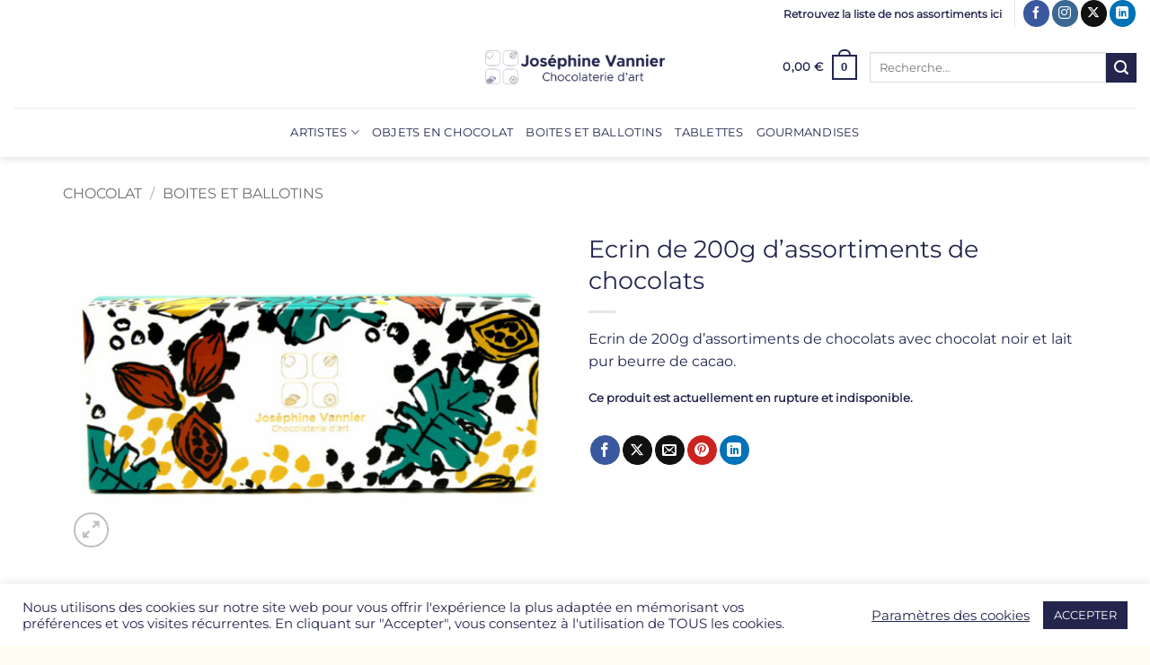

--- FILE ---
content_type: text/html; charset=utf-8
request_url: https://www.google.com/recaptcha/api2/anchor?ar=1&k=6LcDToAUAAAAAGSoLVFwIYp9bpgwALszeI_o0A1n&co=aHR0cHM6Ly93d3cuY2hvY29sYXRzLXZhbm5pZXIuY29tOjQ0Mw..&hl=en&v=PoyoqOPhxBO7pBk68S4YbpHZ&size=invisible&anchor-ms=120000&execute-ms=30000&cb=h5gi65e40v1f
body_size: 48660
content:
<!DOCTYPE HTML><html dir="ltr" lang="en"><head><meta http-equiv="Content-Type" content="text/html; charset=UTF-8">
<meta http-equiv="X-UA-Compatible" content="IE=edge">
<title>reCAPTCHA</title>
<style type="text/css">
/* cyrillic-ext */
@font-face {
  font-family: 'Roboto';
  font-style: normal;
  font-weight: 400;
  font-stretch: 100%;
  src: url(//fonts.gstatic.com/s/roboto/v48/KFO7CnqEu92Fr1ME7kSn66aGLdTylUAMa3GUBHMdazTgWw.woff2) format('woff2');
  unicode-range: U+0460-052F, U+1C80-1C8A, U+20B4, U+2DE0-2DFF, U+A640-A69F, U+FE2E-FE2F;
}
/* cyrillic */
@font-face {
  font-family: 'Roboto';
  font-style: normal;
  font-weight: 400;
  font-stretch: 100%;
  src: url(//fonts.gstatic.com/s/roboto/v48/KFO7CnqEu92Fr1ME7kSn66aGLdTylUAMa3iUBHMdazTgWw.woff2) format('woff2');
  unicode-range: U+0301, U+0400-045F, U+0490-0491, U+04B0-04B1, U+2116;
}
/* greek-ext */
@font-face {
  font-family: 'Roboto';
  font-style: normal;
  font-weight: 400;
  font-stretch: 100%;
  src: url(//fonts.gstatic.com/s/roboto/v48/KFO7CnqEu92Fr1ME7kSn66aGLdTylUAMa3CUBHMdazTgWw.woff2) format('woff2');
  unicode-range: U+1F00-1FFF;
}
/* greek */
@font-face {
  font-family: 'Roboto';
  font-style: normal;
  font-weight: 400;
  font-stretch: 100%;
  src: url(//fonts.gstatic.com/s/roboto/v48/KFO7CnqEu92Fr1ME7kSn66aGLdTylUAMa3-UBHMdazTgWw.woff2) format('woff2');
  unicode-range: U+0370-0377, U+037A-037F, U+0384-038A, U+038C, U+038E-03A1, U+03A3-03FF;
}
/* math */
@font-face {
  font-family: 'Roboto';
  font-style: normal;
  font-weight: 400;
  font-stretch: 100%;
  src: url(//fonts.gstatic.com/s/roboto/v48/KFO7CnqEu92Fr1ME7kSn66aGLdTylUAMawCUBHMdazTgWw.woff2) format('woff2');
  unicode-range: U+0302-0303, U+0305, U+0307-0308, U+0310, U+0312, U+0315, U+031A, U+0326-0327, U+032C, U+032F-0330, U+0332-0333, U+0338, U+033A, U+0346, U+034D, U+0391-03A1, U+03A3-03A9, U+03B1-03C9, U+03D1, U+03D5-03D6, U+03F0-03F1, U+03F4-03F5, U+2016-2017, U+2034-2038, U+203C, U+2040, U+2043, U+2047, U+2050, U+2057, U+205F, U+2070-2071, U+2074-208E, U+2090-209C, U+20D0-20DC, U+20E1, U+20E5-20EF, U+2100-2112, U+2114-2115, U+2117-2121, U+2123-214F, U+2190, U+2192, U+2194-21AE, U+21B0-21E5, U+21F1-21F2, U+21F4-2211, U+2213-2214, U+2216-22FF, U+2308-230B, U+2310, U+2319, U+231C-2321, U+2336-237A, U+237C, U+2395, U+239B-23B7, U+23D0, U+23DC-23E1, U+2474-2475, U+25AF, U+25B3, U+25B7, U+25BD, U+25C1, U+25CA, U+25CC, U+25FB, U+266D-266F, U+27C0-27FF, U+2900-2AFF, U+2B0E-2B11, U+2B30-2B4C, U+2BFE, U+3030, U+FF5B, U+FF5D, U+1D400-1D7FF, U+1EE00-1EEFF;
}
/* symbols */
@font-face {
  font-family: 'Roboto';
  font-style: normal;
  font-weight: 400;
  font-stretch: 100%;
  src: url(//fonts.gstatic.com/s/roboto/v48/KFO7CnqEu92Fr1ME7kSn66aGLdTylUAMaxKUBHMdazTgWw.woff2) format('woff2');
  unicode-range: U+0001-000C, U+000E-001F, U+007F-009F, U+20DD-20E0, U+20E2-20E4, U+2150-218F, U+2190, U+2192, U+2194-2199, U+21AF, U+21E6-21F0, U+21F3, U+2218-2219, U+2299, U+22C4-22C6, U+2300-243F, U+2440-244A, U+2460-24FF, U+25A0-27BF, U+2800-28FF, U+2921-2922, U+2981, U+29BF, U+29EB, U+2B00-2BFF, U+4DC0-4DFF, U+FFF9-FFFB, U+10140-1018E, U+10190-1019C, U+101A0, U+101D0-101FD, U+102E0-102FB, U+10E60-10E7E, U+1D2C0-1D2D3, U+1D2E0-1D37F, U+1F000-1F0FF, U+1F100-1F1AD, U+1F1E6-1F1FF, U+1F30D-1F30F, U+1F315, U+1F31C, U+1F31E, U+1F320-1F32C, U+1F336, U+1F378, U+1F37D, U+1F382, U+1F393-1F39F, U+1F3A7-1F3A8, U+1F3AC-1F3AF, U+1F3C2, U+1F3C4-1F3C6, U+1F3CA-1F3CE, U+1F3D4-1F3E0, U+1F3ED, U+1F3F1-1F3F3, U+1F3F5-1F3F7, U+1F408, U+1F415, U+1F41F, U+1F426, U+1F43F, U+1F441-1F442, U+1F444, U+1F446-1F449, U+1F44C-1F44E, U+1F453, U+1F46A, U+1F47D, U+1F4A3, U+1F4B0, U+1F4B3, U+1F4B9, U+1F4BB, U+1F4BF, U+1F4C8-1F4CB, U+1F4D6, U+1F4DA, U+1F4DF, U+1F4E3-1F4E6, U+1F4EA-1F4ED, U+1F4F7, U+1F4F9-1F4FB, U+1F4FD-1F4FE, U+1F503, U+1F507-1F50B, U+1F50D, U+1F512-1F513, U+1F53E-1F54A, U+1F54F-1F5FA, U+1F610, U+1F650-1F67F, U+1F687, U+1F68D, U+1F691, U+1F694, U+1F698, U+1F6AD, U+1F6B2, U+1F6B9-1F6BA, U+1F6BC, U+1F6C6-1F6CF, U+1F6D3-1F6D7, U+1F6E0-1F6EA, U+1F6F0-1F6F3, U+1F6F7-1F6FC, U+1F700-1F7FF, U+1F800-1F80B, U+1F810-1F847, U+1F850-1F859, U+1F860-1F887, U+1F890-1F8AD, U+1F8B0-1F8BB, U+1F8C0-1F8C1, U+1F900-1F90B, U+1F93B, U+1F946, U+1F984, U+1F996, U+1F9E9, U+1FA00-1FA6F, U+1FA70-1FA7C, U+1FA80-1FA89, U+1FA8F-1FAC6, U+1FACE-1FADC, U+1FADF-1FAE9, U+1FAF0-1FAF8, U+1FB00-1FBFF;
}
/* vietnamese */
@font-face {
  font-family: 'Roboto';
  font-style: normal;
  font-weight: 400;
  font-stretch: 100%;
  src: url(//fonts.gstatic.com/s/roboto/v48/KFO7CnqEu92Fr1ME7kSn66aGLdTylUAMa3OUBHMdazTgWw.woff2) format('woff2');
  unicode-range: U+0102-0103, U+0110-0111, U+0128-0129, U+0168-0169, U+01A0-01A1, U+01AF-01B0, U+0300-0301, U+0303-0304, U+0308-0309, U+0323, U+0329, U+1EA0-1EF9, U+20AB;
}
/* latin-ext */
@font-face {
  font-family: 'Roboto';
  font-style: normal;
  font-weight: 400;
  font-stretch: 100%;
  src: url(//fonts.gstatic.com/s/roboto/v48/KFO7CnqEu92Fr1ME7kSn66aGLdTylUAMa3KUBHMdazTgWw.woff2) format('woff2');
  unicode-range: U+0100-02BA, U+02BD-02C5, U+02C7-02CC, U+02CE-02D7, U+02DD-02FF, U+0304, U+0308, U+0329, U+1D00-1DBF, U+1E00-1E9F, U+1EF2-1EFF, U+2020, U+20A0-20AB, U+20AD-20C0, U+2113, U+2C60-2C7F, U+A720-A7FF;
}
/* latin */
@font-face {
  font-family: 'Roboto';
  font-style: normal;
  font-weight: 400;
  font-stretch: 100%;
  src: url(//fonts.gstatic.com/s/roboto/v48/KFO7CnqEu92Fr1ME7kSn66aGLdTylUAMa3yUBHMdazQ.woff2) format('woff2');
  unicode-range: U+0000-00FF, U+0131, U+0152-0153, U+02BB-02BC, U+02C6, U+02DA, U+02DC, U+0304, U+0308, U+0329, U+2000-206F, U+20AC, U+2122, U+2191, U+2193, U+2212, U+2215, U+FEFF, U+FFFD;
}
/* cyrillic-ext */
@font-face {
  font-family: 'Roboto';
  font-style: normal;
  font-weight: 500;
  font-stretch: 100%;
  src: url(//fonts.gstatic.com/s/roboto/v48/KFO7CnqEu92Fr1ME7kSn66aGLdTylUAMa3GUBHMdazTgWw.woff2) format('woff2');
  unicode-range: U+0460-052F, U+1C80-1C8A, U+20B4, U+2DE0-2DFF, U+A640-A69F, U+FE2E-FE2F;
}
/* cyrillic */
@font-face {
  font-family: 'Roboto';
  font-style: normal;
  font-weight: 500;
  font-stretch: 100%;
  src: url(//fonts.gstatic.com/s/roboto/v48/KFO7CnqEu92Fr1ME7kSn66aGLdTylUAMa3iUBHMdazTgWw.woff2) format('woff2');
  unicode-range: U+0301, U+0400-045F, U+0490-0491, U+04B0-04B1, U+2116;
}
/* greek-ext */
@font-face {
  font-family: 'Roboto';
  font-style: normal;
  font-weight: 500;
  font-stretch: 100%;
  src: url(//fonts.gstatic.com/s/roboto/v48/KFO7CnqEu92Fr1ME7kSn66aGLdTylUAMa3CUBHMdazTgWw.woff2) format('woff2');
  unicode-range: U+1F00-1FFF;
}
/* greek */
@font-face {
  font-family: 'Roboto';
  font-style: normal;
  font-weight: 500;
  font-stretch: 100%;
  src: url(//fonts.gstatic.com/s/roboto/v48/KFO7CnqEu92Fr1ME7kSn66aGLdTylUAMa3-UBHMdazTgWw.woff2) format('woff2');
  unicode-range: U+0370-0377, U+037A-037F, U+0384-038A, U+038C, U+038E-03A1, U+03A3-03FF;
}
/* math */
@font-face {
  font-family: 'Roboto';
  font-style: normal;
  font-weight: 500;
  font-stretch: 100%;
  src: url(//fonts.gstatic.com/s/roboto/v48/KFO7CnqEu92Fr1ME7kSn66aGLdTylUAMawCUBHMdazTgWw.woff2) format('woff2');
  unicode-range: U+0302-0303, U+0305, U+0307-0308, U+0310, U+0312, U+0315, U+031A, U+0326-0327, U+032C, U+032F-0330, U+0332-0333, U+0338, U+033A, U+0346, U+034D, U+0391-03A1, U+03A3-03A9, U+03B1-03C9, U+03D1, U+03D5-03D6, U+03F0-03F1, U+03F4-03F5, U+2016-2017, U+2034-2038, U+203C, U+2040, U+2043, U+2047, U+2050, U+2057, U+205F, U+2070-2071, U+2074-208E, U+2090-209C, U+20D0-20DC, U+20E1, U+20E5-20EF, U+2100-2112, U+2114-2115, U+2117-2121, U+2123-214F, U+2190, U+2192, U+2194-21AE, U+21B0-21E5, U+21F1-21F2, U+21F4-2211, U+2213-2214, U+2216-22FF, U+2308-230B, U+2310, U+2319, U+231C-2321, U+2336-237A, U+237C, U+2395, U+239B-23B7, U+23D0, U+23DC-23E1, U+2474-2475, U+25AF, U+25B3, U+25B7, U+25BD, U+25C1, U+25CA, U+25CC, U+25FB, U+266D-266F, U+27C0-27FF, U+2900-2AFF, U+2B0E-2B11, U+2B30-2B4C, U+2BFE, U+3030, U+FF5B, U+FF5D, U+1D400-1D7FF, U+1EE00-1EEFF;
}
/* symbols */
@font-face {
  font-family: 'Roboto';
  font-style: normal;
  font-weight: 500;
  font-stretch: 100%;
  src: url(//fonts.gstatic.com/s/roboto/v48/KFO7CnqEu92Fr1ME7kSn66aGLdTylUAMaxKUBHMdazTgWw.woff2) format('woff2');
  unicode-range: U+0001-000C, U+000E-001F, U+007F-009F, U+20DD-20E0, U+20E2-20E4, U+2150-218F, U+2190, U+2192, U+2194-2199, U+21AF, U+21E6-21F0, U+21F3, U+2218-2219, U+2299, U+22C4-22C6, U+2300-243F, U+2440-244A, U+2460-24FF, U+25A0-27BF, U+2800-28FF, U+2921-2922, U+2981, U+29BF, U+29EB, U+2B00-2BFF, U+4DC0-4DFF, U+FFF9-FFFB, U+10140-1018E, U+10190-1019C, U+101A0, U+101D0-101FD, U+102E0-102FB, U+10E60-10E7E, U+1D2C0-1D2D3, U+1D2E0-1D37F, U+1F000-1F0FF, U+1F100-1F1AD, U+1F1E6-1F1FF, U+1F30D-1F30F, U+1F315, U+1F31C, U+1F31E, U+1F320-1F32C, U+1F336, U+1F378, U+1F37D, U+1F382, U+1F393-1F39F, U+1F3A7-1F3A8, U+1F3AC-1F3AF, U+1F3C2, U+1F3C4-1F3C6, U+1F3CA-1F3CE, U+1F3D4-1F3E0, U+1F3ED, U+1F3F1-1F3F3, U+1F3F5-1F3F7, U+1F408, U+1F415, U+1F41F, U+1F426, U+1F43F, U+1F441-1F442, U+1F444, U+1F446-1F449, U+1F44C-1F44E, U+1F453, U+1F46A, U+1F47D, U+1F4A3, U+1F4B0, U+1F4B3, U+1F4B9, U+1F4BB, U+1F4BF, U+1F4C8-1F4CB, U+1F4D6, U+1F4DA, U+1F4DF, U+1F4E3-1F4E6, U+1F4EA-1F4ED, U+1F4F7, U+1F4F9-1F4FB, U+1F4FD-1F4FE, U+1F503, U+1F507-1F50B, U+1F50D, U+1F512-1F513, U+1F53E-1F54A, U+1F54F-1F5FA, U+1F610, U+1F650-1F67F, U+1F687, U+1F68D, U+1F691, U+1F694, U+1F698, U+1F6AD, U+1F6B2, U+1F6B9-1F6BA, U+1F6BC, U+1F6C6-1F6CF, U+1F6D3-1F6D7, U+1F6E0-1F6EA, U+1F6F0-1F6F3, U+1F6F7-1F6FC, U+1F700-1F7FF, U+1F800-1F80B, U+1F810-1F847, U+1F850-1F859, U+1F860-1F887, U+1F890-1F8AD, U+1F8B0-1F8BB, U+1F8C0-1F8C1, U+1F900-1F90B, U+1F93B, U+1F946, U+1F984, U+1F996, U+1F9E9, U+1FA00-1FA6F, U+1FA70-1FA7C, U+1FA80-1FA89, U+1FA8F-1FAC6, U+1FACE-1FADC, U+1FADF-1FAE9, U+1FAF0-1FAF8, U+1FB00-1FBFF;
}
/* vietnamese */
@font-face {
  font-family: 'Roboto';
  font-style: normal;
  font-weight: 500;
  font-stretch: 100%;
  src: url(//fonts.gstatic.com/s/roboto/v48/KFO7CnqEu92Fr1ME7kSn66aGLdTylUAMa3OUBHMdazTgWw.woff2) format('woff2');
  unicode-range: U+0102-0103, U+0110-0111, U+0128-0129, U+0168-0169, U+01A0-01A1, U+01AF-01B0, U+0300-0301, U+0303-0304, U+0308-0309, U+0323, U+0329, U+1EA0-1EF9, U+20AB;
}
/* latin-ext */
@font-face {
  font-family: 'Roboto';
  font-style: normal;
  font-weight: 500;
  font-stretch: 100%;
  src: url(//fonts.gstatic.com/s/roboto/v48/KFO7CnqEu92Fr1ME7kSn66aGLdTylUAMa3KUBHMdazTgWw.woff2) format('woff2');
  unicode-range: U+0100-02BA, U+02BD-02C5, U+02C7-02CC, U+02CE-02D7, U+02DD-02FF, U+0304, U+0308, U+0329, U+1D00-1DBF, U+1E00-1E9F, U+1EF2-1EFF, U+2020, U+20A0-20AB, U+20AD-20C0, U+2113, U+2C60-2C7F, U+A720-A7FF;
}
/* latin */
@font-face {
  font-family: 'Roboto';
  font-style: normal;
  font-weight: 500;
  font-stretch: 100%;
  src: url(//fonts.gstatic.com/s/roboto/v48/KFO7CnqEu92Fr1ME7kSn66aGLdTylUAMa3yUBHMdazQ.woff2) format('woff2');
  unicode-range: U+0000-00FF, U+0131, U+0152-0153, U+02BB-02BC, U+02C6, U+02DA, U+02DC, U+0304, U+0308, U+0329, U+2000-206F, U+20AC, U+2122, U+2191, U+2193, U+2212, U+2215, U+FEFF, U+FFFD;
}
/* cyrillic-ext */
@font-face {
  font-family: 'Roboto';
  font-style: normal;
  font-weight: 900;
  font-stretch: 100%;
  src: url(//fonts.gstatic.com/s/roboto/v48/KFO7CnqEu92Fr1ME7kSn66aGLdTylUAMa3GUBHMdazTgWw.woff2) format('woff2');
  unicode-range: U+0460-052F, U+1C80-1C8A, U+20B4, U+2DE0-2DFF, U+A640-A69F, U+FE2E-FE2F;
}
/* cyrillic */
@font-face {
  font-family: 'Roboto';
  font-style: normal;
  font-weight: 900;
  font-stretch: 100%;
  src: url(//fonts.gstatic.com/s/roboto/v48/KFO7CnqEu92Fr1ME7kSn66aGLdTylUAMa3iUBHMdazTgWw.woff2) format('woff2');
  unicode-range: U+0301, U+0400-045F, U+0490-0491, U+04B0-04B1, U+2116;
}
/* greek-ext */
@font-face {
  font-family: 'Roboto';
  font-style: normal;
  font-weight: 900;
  font-stretch: 100%;
  src: url(//fonts.gstatic.com/s/roboto/v48/KFO7CnqEu92Fr1ME7kSn66aGLdTylUAMa3CUBHMdazTgWw.woff2) format('woff2');
  unicode-range: U+1F00-1FFF;
}
/* greek */
@font-face {
  font-family: 'Roboto';
  font-style: normal;
  font-weight: 900;
  font-stretch: 100%;
  src: url(//fonts.gstatic.com/s/roboto/v48/KFO7CnqEu92Fr1ME7kSn66aGLdTylUAMa3-UBHMdazTgWw.woff2) format('woff2');
  unicode-range: U+0370-0377, U+037A-037F, U+0384-038A, U+038C, U+038E-03A1, U+03A3-03FF;
}
/* math */
@font-face {
  font-family: 'Roboto';
  font-style: normal;
  font-weight: 900;
  font-stretch: 100%;
  src: url(//fonts.gstatic.com/s/roboto/v48/KFO7CnqEu92Fr1ME7kSn66aGLdTylUAMawCUBHMdazTgWw.woff2) format('woff2');
  unicode-range: U+0302-0303, U+0305, U+0307-0308, U+0310, U+0312, U+0315, U+031A, U+0326-0327, U+032C, U+032F-0330, U+0332-0333, U+0338, U+033A, U+0346, U+034D, U+0391-03A1, U+03A3-03A9, U+03B1-03C9, U+03D1, U+03D5-03D6, U+03F0-03F1, U+03F4-03F5, U+2016-2017, U+2034-2038, U+203C, U+2040, U+2043, U+2047, U+2050, U+2057, U+205F, U+2070-2071, U+2074-208E, U+2090-209C, U+20D0-20DC, U+20E1, U+20E5-20EF, U+2100-2112, U+2114-2115, U+2117-2121, U+2123-214F, U+2190, U+2192, U+2194-21AE, U+21B0-21E5, U+21F1-21F2, U+21F4-2211, U+2213-2214, U+2216-22FF, U+2308-230B, U+2310, U+2319, U+231C-2321, U+2336-237A, U+237C, U+2395, U+239B-23B7, U+23D0, U+23DC-23E1, U+2474-2475, U+25AF, U+25B3, U+25B7, U+25BD, U+25C1, U+25CA, U+25CC, U+25FB, U+266D-266F, U+27C0-27FF, U+2900-2AFF, U+2B0E-2B11, U+2B30-2B4C, U+2BFE, U+3030, U+FF5B, U+FF5D, U+1D400-1D7FF, U+1EE00-1EEFF;
}
/* symbols */
@font-face {
  font-family: 'Roboto';
  font-style: normal;
  font-weight: 900;
  font-stretch: 100%;
  src: url(//fonts.gstatic.com/s/roboto/v48/KFO7CnqEu92Fr1ME7kSn66aGLdTylUAMaxKUBHMdazTgWw.woff2) format('woff2');
  unicode-range: U+0001-000C, U+000E-001F, U+007F-009F, U+20DD-20E0, U+20E2-20E4, U+2150-218F, U+2190, U+2192, U+2194-2199, U+21AF, U+21E6-21F0, U+21F3, U+2218-2219, U+2299, U+22C4-22C6, U+2300-243F, U+2440-244A, U+2460-24FF, U+25A0-27BF, U+2800-28FF, U+2921-2922, U+2981, U+29BF, U+29EB, U+2B00-2BFF, U+4DC0-4DFF, U+FFF9-FFFB, U+10140-1018E, U+10190-1019C, U+101A0, U+101D0-101FD, U+102E0-102FB, U+10E60-10E7E, U+1D2C0-1D2D3, U+1D2E0-1D37F, U+1F000-1F0FF, U+1F100-1F1AD, U+1F1E6-1F1FF, U+1F30D-1F30F, U+1F315, U+1F31C, U+1F31E, U+1F320-1F32C, U+1F336, U+1F378, U+1F37D, U+1F382, U+1F393-1F39F, U+1F3A7-1F3A8, U+1F3AC-1F3AF, U+1F3C2, U+1F3C4-1F3C6, U+1F3CA-1F3CE, U+1F3D4-1F3E0, U+1F3ED, U+1F3F1-1F3F3, U+1F3F5-1F3F7, U+1F408, U+1F415, U+1F41F, U+1F426, U+1F43F, U+1F441-1F442, U+1F444, U+1F446-1F449, U+1F44C-1F44E, U+1F453, U+1F46A, U+1F47D, U+1F4A3, U+1F4B0, U+1F4B3, U+1F4B9, U+1F4BB, U+1F4BF, U+1F4C8-1F4CB, U+1F4D6, U+1F4DA, U+1F4DF, U+1F4E3-1F4E6, U+1F4EA-1F4ED, U+1F4F7, U+1F4F9-1F4FB, U+1F4FD-1F4FE, U+1F503, U+1F507-1F50B, U+1F50D, U+1F512-1F513, U+1F53E-1F54A, U+1F54F-1F5FA, U+1F610, U+1F650-1F67F, U+1F687, U+1F68D, U+1F691, U+1F694, U+1F698, U+1F6AD, U+1F6B2, U+1F6B9-1F6BA, U+1F6BC, U+1F6C6-1F6CF, U+1F6D3-1F6D7, U+1F6E0-1F6EA, U+1F6F0-1F6F3, U+1F6F7-1F6FC, U+1F700-1F7FF, U+1F800-1F80B, U+1F810-1F847, U+1F850-1F859, U+1F860-1F887, U+1F890-1F8AD, U+1F8B0-1F8BB, U+1F8C0-1F8C1, U+1F900-1F90B, U+1F93B, U+1F946, U+1F984, U+1F996, U+1F9E9, U+1FA00-1FA6F, U+1FA70-1FA7C, U+1FA80-1FA89, U+1FA8F-1FAC6, U+1FACE-1FADC, U+1FADF-1FAE9, U+1FAF0-1FAF8, U+1FB00-1FBFF;
}
/* vietnamese */
@font-face {
  font-family: 'Roboto';
  font-style: normal;
  font-weight: 900;
  font-stretch: 100%;
  src: url(//fonts.gstatic.com/s/roboto/v48/KFO7CnqEu92Fr1ME7kSn66aGLdTylUAMa3OUBHMdazTgWw.woff2) format('woff2');
  unicode-range: U+0102-0103, U+0110-0111, U+0128-0129, U+0168-0169, U+01A0-01A1, U+01AF-01B0, U+0300-0301, U+0303-0304, U+0308-0309, U+0323, U+0329, U+1EA0-1EF9, U+20AB;
}
/* latin-ext */
@font-face {
  font-family: 'Roboto';
  font-style: normal;
  font-weight: 900;
  font-stretch: 100%;
  src: url(//fonts.gstatic.com/s/roboto/v48/KFO7CnqEu92Fr1ME7kSn66aGLdTylUAMa3KUBHMdazTgWw.woff2) format('woff2');
  unicode-range: U+0100-02BA, U+02BD-02C5, U+02C7-02CC, U+02CE-02D7, U+02DD-02FF, U+0304, U+0308, U+0329, U+1D00-1DBF, U+1E00-1E9F, U+1EF2-1EFF, U+2020, U+20A0-20AB, U+20AD-20C0, U+2113, U+2C60-2C7F, U+A720-A7FF;
}
/* latin */
@font-face {
  font-family: 'Roboto';
  font-style: normal;
  font-weight: 900;
  font-stretch: 100%;
  src: url(//fonts.gstatic.com/s/roboto/v48/KFO7CnqEu92Fr1ME7kSn66aGLdTylUAMa3yUBHMdazQ.woff2) format('woff2');
  unicode-range: U+0000-00FF, U+0131, U+0152-0153, U+02BB-02BC, U+02C6, U+02DA, U+02DC, U+0304, U+0308, U+0329, U+2000-206F, U+20AC, U+2122, U+2191, U+2193, U+2212, U+2215, U+FEFF, U+FFFD;
}

</style>
<link rel="stylesheet" type="text/css" href="https://www.gstatic.com/recaptcha/releases/PoyoqOPhxBO7pBk68S4YbpHZ/styles__ltr.css">
<script nonce="N9UM4_AYrBn2AhYUXhcS8Q" type="text/javascript">window['__recaptcha_api'] = 'https://www.google.com/recaptcha/api2/';</script>
<script type="text/javascript" src="https://www.gstatic.com/recaptcha/releases/PoyoqOPhxBO7pBk68S4YbpHZ/recaptcha__en.js" nonce="N9UM4_AYrBn2AhYUXhcS8Q">
      
    </script></head>
<body><div id="rc-anchor-alert" class="rc-anchor-alert"></div>
<input type="hidden" id="recaptcha-token" value="[base64]">
<script type="text/javascript" nonce="N9UM4_AYrBn2AhYUXhcS8Q">
      recaptcha.anchor.Main.init("[\x22ainput\x22,[\x22bgdata\x22,\x22\x22,\[base64]/[base64]/MjU1Ong/[base64]/[base64]/[base64]/[base64]/[base64]/[base64]/[base64]/[base64]/[base64]/[base64]/[base64]/[base64]/[base64]/[base64]/[base64]\\u003d\x22,\[base64]\\u003d\x22,\x22wrB8fsOVU8K0YAzDrjQpw7Zbw57DnMK1AsO6SRcvw7fCsGlew7/DuMO0wrHCmnklXA3CkMKgw7BKEHh1P8KRGgpXw5h/wr0NQ13DnMOHHcO3wp5zw7VUwogrw4lEwrE5w7fCs13CgnsuJsOeGxcUXcOSJcOGNRHCgQ0lMGNRERo7OMKawo1kw6gUwoHDksOaC8K7KMO6w4TCmcOJQUrDkMKPw53DsB4qwrpow7/Cu8K1IsKwAMO6CxZqwpJ+S8OpHGEHwrzDjRzDqlZowrR+PDXDvsKHNU5bHBPDkMOIwocrPMKIw4/CiMOww6jDkxMJcn3CnMKGwpbDgVAbwqfDvsOnwrgTwrvDvMKEwpLCs8K8cTAuwrLCv1/Dpl4Fwo/[base64]/D8KHHnXDosOUQsOjTMK2cXHDojXCrcOHeVsnYMOOY8Kgwp3Dr2/DtVEDwrrDu8OjY8Oxw6vCgUfDmcO+w5/DsMKQLMOgwrXDsThLw7RiHcKXw5fDiUpGfX3Doj9Tw7/CucKcYsOlw5rDp8KOGMK2w7pvXMOUbsKkMcKIFHIwwrFNwq9uwqpCwofDlk5MwqhBQ1rCmlwOwoDDhMOEMBIBb0NnRzLDqcO+wq3DshZmw7cwGz5tEnR8wq0tbVw2MXwbFF/[base64]/Dt8KNd05IwoURwq82F8OJw4YJOMKxw6FBdMKBwrFtecOGwqIfG8KiOcOjGsKpMMOTacOiMwXCpMK8w5FbwqHDtBjCmn3ClsKYwp8JdWs/M1fCksOgwp7DmAnCssKnbMKtDzUMT8KEwoNQPMODwo0Ie8OfwoVPX8O1KsO6w6shPcKZOsO6wqPCiXpiw4gIb2fDp0PCscKDwq/DglEAWx3Dl8Obwq0cw6PClcORw5zDi1HCgj4bIW15KcORwqJYSMOiw4PCpMKuXsKvK8K2wqIbwonDpUnCq8KoJyoOPj7DrcKbP8OwwpzCrMKnQjTCmyPDpEp2w6TCo8OJw59Nwq7Ci1bDqFTDpiN/VHRBBcK7a8OfdcO3w6AEwoEvECbDinYOw695IUrDo8O+wql+QMKCwqU6W2JmwpJPw6g0asO0fkvDiVkERMO/Mjg/[base64]/CiAZVwoAqQsOowop4w6htw4fDrcOZPlfCkl7CowwLwoMZLsOcwqbCvMKHZ8O5w7HCocKDw7xtCDLDgsKawrTCuMO1Q0bDpVFdwqzDuGkMwo/[base64]/DcO4wpzDlMOWwrnDrcKGw51kw5DDtsOSw7VHwo1ywrbDkQA0X8KJc29BwoLDmMOkwpt1w65Zw7LDiy4uaMKHLsOwGG4EC0haKlc/[base64]/DqGJpwovDt8KzH8KMwo/[base64]/CpMOnWsOmw4Y0PsOawoddwoN0woBgf8KHwobClMOuwrQvH8KXRMOQbg3Dj8KFwrTDksKWwp3CqHd7KsKWwpDClUsXw6LDr8KSDcONw4DCsMOOVSFFworCn2NVwqfClsK4IH0TecORYxLDmsOmwrPDvAJcMsKyKV7DgsK6VSknR8OkRVNKw4rCjVMUw5RPdG/[base64]/wqQdwpw3wqMYw4R9NcOgw5fCl2Y/EcO1JXnDssKJdVDDtkBWYk/[base64]/DnsKVwq7Cpz/CiMOtwps2w5bDhQPCg1xWM0sjHzLCvsKCwpoiXcO+wp1nwqkJwoxYK8K4w7fClMOUbjUrAsO2wpNfwojCjSRaN8OqRkHCnMOVMcKgVcKHw5JDw6wcUsOXG8KaFsOXw6fDrsKww4XCosObKRHCrsKzwpwYw6jDpHt/wptewpvDogUAwr3Cq05qwofDr8KxLA1gOsKCw7RIF1jDslvDusKqwrlmwpjCuV/[base64]/DjCHCgsKRUsOVwpoLGn3Dn1jCk8Ogw4DCp8KFw5DCpWzCmcOWwoMrU8KxQ8KfVnQ3w59Ewp45QmF3JsKKQCXDm2/[base64]/DtcKUw6bCmcKnSW9mOMO4YcO5wqQKwrchBW8RJhhwwrrCqm/Cm8KkIj/[base64]/CqcKSH8KIw7ZJMA1Ewp1Pw7lJAigjw5EOJsOQwqNIKkDDrl5gFkvChcKlw5vDmcO/w4xZEnjCvQjCkzbDlMOHNxnCkBjCosKFw5RBw7fDt8KLXMKSwoY/G1ZxwonDiMKcTBZ+AsORf8OqB33CmcOCwoc6EcO8KzsPw7TCuMO/dsKAw6/Cv1nDvGcgSnMjOnDCicKJwrPCnBwuasOdQsOJw4TCqMKMNsOYw6p6AsOMwrQ1wqNEwrTCosKUAcKxwo/DosKICMOfwozDosO2w5rDvEbDli8gw5FoLcOFwrXDg8KBfsKcw6PDusOwCRk/w4fDkMKMEMKRYcKKwrMuTsOnGMKjwol5csOccG9Fwr7CoMOcCi1cHsKrwofDhBBDCGzChcOWKcO1QXI/ZmnDlsKaCDNcRUgyC8KeZ1zDhMO6UMK6LMOFwpvCiMOcbGbCiFdKw5/[base64]/DqyvDjcKeRsKxwobCuko2wph6OsOXwpZvIWbDuk1lbMKVwp7DusKLwo/CigpTw7s7C3XCui3CrFXChcKQQD1uw5vDmsObwrzCu8K5wrLDksOYAUrDv8Kvw5fDjyUNwp3CsSLDiMOwQMOEwp7CkMKCJALDi3DDusK3VcOrw7/Crk5+wqHCtsOww4AoCcKZThzCvMKQfgB9w4jDjkUbGMOPw4YGX8KJwqVmwpdGwpUHwqglZMKDw5TCgcKRwr/[base64]/[base64]/[base64]/MEfCvApuc1vCnHnCvUIuwppuw4zDqcKPw4DDv33DnMKAw5rCmMObw7VqLcOcLcO2ST1aclZcWMK3w6VfwoFxwqpRwr8Uw6dMw5oTw5/DqMOWKilDwr9tZAjDpcKCCsKMw7DDr8KdP8OgSX3Dgj3DksKbRgXCh8K5wrfCqMKxUMOSbMO7EsOBVEvDl8KvYikZwpVUMsOMwrQiwofDtsKFLB5qwqwkW8KuZMKmIWLDjnbDqsO1K8OHWMOuVcKCV1JMw68KwpYhw717JsOOw6jCsWLDksOOw5HCv8K/w6jCs8Kgw4HCqsOyw5PDgBUrdlNVVMKKwotPVk/CgjvDphHCnMKdMsKHw60+ZcKOAsKaY8KSRU9TAMKKIlJaMT/DnwPDkiZhPcOSw7vCq8O3w6keCUvDsl82woDDoxDDnXxrwqLDvMObGGDDs07CrsO6CFvDnWrDt8OBMcOUY8KaworDocKSwrsmw6vCtcO9UCbCqxDCpH/Cn2N+w5vCilY6ZkolP8KLX8KPw5PDmsKuPMKbwoBGMcO1wqPDhsK5w4nDksK4wqjCrjnCojnCtkpnE1LDni3Cqw/[base64]/woPDoHvCs8Kfwr/DrDsxwpUDwqvCnsK6wq3Cj0nDm0YVwpDCo8Kaw4QdwprDsCgXwr/CklJEOMO3AcKzw4d2wqsyw5HCtcO3PwZfwq4Lw5TCuUfDhlDCtnzCgl9zw7dgVMOBR33DgAk5WnwNGsKrwp3CnDVww4/DuMOtw7/DqVVVHXgywrPDkn3Cgnk5FFlHTMKJw5sCcMK2wrnDqhksa8Osw67CiMKKVcO9P8OHwr5oYcOBKTYWEcKyw43ChsKJwoxEw5oLcXPCmyPDv8Kiw4PDgcOfDTRVf1wBM1fDrUPCjyvDghsHwq/CgEPDpSPClsK7woAvwpgNbENLBMKNw7vDqzUfwq/CgyBGwr/[base64]/Cu8O+cQrChGw6H8O4T8OKwpFZw73CncOAb8KLw6vCiB3CkQDCkTEuUMKldSYrw5fCqB1JVsOawqvCinnCrS0TwrRHwoIzEHzDtk7DpRHDgQnDilrDvj7CssOAwp8dw7BHw6nCjGJdwrBXwqHDq0LCq8KBwo3CgsOvYcKtw71SFTlSw6TCjsO/w7Euwo/Cq8KdH3fCvVHCtBXCn8O3ZMKew4M0w5wHwrh/wpJYw6c7w6nCpMKkKMOSw47Cn8KEQsOpUsKLDsOFOMO5wpLDlFBLw6Ftwrh/wrrCkWPDsWfDhhLDjjLChQvCnDFbdl4NwoTCuyDDnsK0LzMdNQjDk8KNahjDgQjDsivCvcK1w6rDusKaLmvCljQkwrI6w7pkwoRbwohBaMK0ClpWAE3CpcKjw7Ajw6c3FcOrwptfwrzDgirChsKxVcKHw73Ck8KWQ8K7wrLCnsOCRsKSRsKRw4/[base64]/wo/Cm8OPMcKDcMOuwoMqwpLDv2DCkcKrDBTDkTrChsOGw6NHZDLDjlNiwqQcw4MUNUPCs8ONw7NicCzCkMK+Ei/DvUQawpTCjiXCpWzDmQoowoHDuQjDgjpzEX5bw53ClALCqcKQdBVZacOWCwLCpsOkw7DDmTfCmMKxeGlMw4xpwpdPSy/CpDbDiMOmw6A8w67CtxLDnA5+wpDDhRttJWd6wqoswozDiMOJw6sww5VgcsOIMFE+P0h8ZnDCucKBw4MNwoE7w4fChcOZGMKMLMKLPmTDuGfCs8OcPBgVInNzw4duHCTDtsK6QcKtwo/DqVXCj8KnwpbDiMOJwrjDpiXCm8KIaFzDm8KlwofDrcKYw5bCv8O1NCfCsXLDrMOow67Cl8ObY8KOw4bDqWZIJlkyAsOpfW9mEsO6O8OKEElTwr/CtcOaTsK1QHobwp3DhEUJwoASDMKTwoXCo0Mow6AkCMKKw7vCocOiw6TCjcKVKcK3Uht5EBbDvcO5w4o+wolLbFIjw6jDhFHDksKsw7/Cq8OswoHCocKQwodRXsKAWRrCsErDlMOCwqtbA8KtAWzCs23DpsOsw5zDmMKhBzzDmcKHKX7DvV4wB8OFwrXDusOSw6ckGRRNUHbDtcKJw7ogAcKgQg/CtcK+UEPDssOxw5VcWMOZR8KiYcKGFsKRwrNJwo3CtBkDw79mw7TDhSxYw7/Cq2wnw7nDiXERVcOawrplwqLDm07CmRwIwpDDlMK8w7vCocOSw6l/[base64]/[base64]/CksKQTMK9wqdgO8OuC8KwQgRrw5HCuSXDjMKNwqDCmHnDnFnDhho1QGI1YRBvdcKswqN7wrJfLDs/wqDCozEfw73CrEpSwqRZCnPCjW8rw4nClsKEw6hOM3LCi2nDj8KJEcKlwoDDhH0XEsKTwpHDicKhCkQkwpnCrsO/QcOlwpDDkijDoEojcMKMwrrDlMKrUMKcwpFZw7U8FHnCgsK7J1hMeQXCtXbDu8Klw7HCicOMw4rCs8OeasK4wo3DljTDgErDqzAbwqbDhcKnQcK3JcOPHgchwrAywowKWCPDnjUyw4HClgvCtk5QwrbDux7Dq35/w7jDrlkIw68dw5LDmA/CihYaw7bCvWZCPnFff3HCmD8qScOifErDusOQTcKOwo0gGMKzwoTClcOZw4XClAvCrF0IGWUzBXZ8w6bDgB1jbAjCti0ew7PCisOSwrh7MMOcwpTDtl80AcKtFgXCkXvCqHEywoXCgcO+Mg5Pw4DDiDTCncO/FsK5w6E9wo01w60FdsOfE8K9w57DvMK0Pj9vwpLDpMKyw6AeW8Oew7/CuS/CrcO0w4A6w6/DiMKRwqfCu8KNw7DDv8K7w5ZRw6/DscO4TGE8U8KLwqbDhMOwwogQOD1uwqJSXmXCnSTDocOuw7rChsKBccKBZyPDm1UtwrgCw4Raw5jCvj7DscKiahrCux/Du8KAwoHDtEXDtUTCrMOTwp1vHjXCmU4awo1Cw5Vaw5VZK8OWUSJXw7/Cp8KNw4/CtCjCgFrCll/Cp1jCqwRTUcOzE3pjesKEw7/Cl3Bmw6HCqVXDs8OSD8OmH1fCh8Orw4fCoRnClD0Ow7rDiDMLfRR+wq0HT8KuNsK4wrXCuWjCqDfCrsKTfsOhJi5rFxQDw6zDpcK9w4bCokUEayvDm1wAL8OCeDUucRXDq1/DiiwuwpQkwqwNIsKzwqRJw4QYwr9CbcOAAlU+MDfCk2rCvzsfUQ8DfSHCuMK/[base64]/eBXDoGwew60Sch8PwpItw77CtsK9wrvDgcK7w4MJwpwDM1/DpsKHworDt2fCnMOAYsKKw4DCosKoTsKMHsOBehHDksK5Y0/[base64]/LBkGwqLCgsOfMiPCrmnDmsKrYQQdWjw2OSHCu8KgZcOvw58JC8Omw68bPF7CpX7CtlrCmSPCqMOWYT/DhMOoJ8Ocw68YTcKBIDPCisOXMBtnB8KqIzQzw4xGWsODZi/[base64]/ZxFNTcOaEDLDjQ0pKcKkw7XCm8KeLn7Dhk7DksOgwqjCqMKHfsKmw4jCiwzCuMK/[base64]/DoQoLSsK0woEvDjHCusO7wp3CrwTCvMO8w7DDjWBdAQ7DmDHDgMKPwp90w5PCgXNtw6PDqBR6w6TDjW1tA8OFTcKNGMK0wqpjw5/[base64]/BMKJWMKMNWfDjcKUMzV/w64jw7fCo8KIfg7CqcOLT8OJaMKkJ8OdWsKmOsOnwr3Ckwd7wp94QcOaHcKTw5gCw7R8fcOZRMKMd8OfDsKbw70JG3PCqnXCq8O4w6PDiMOkbcKqwqDDssOQw7Z5CcKTFMONw5UWwqRdw4R4wrhewozCscOVw5vDohh0X8KweMKRw6Vuw5HCoMKiw59GXHwDwr/DlWx2Xh3CgmBZFsK4w5Viw4zDmE0owpHCpgjCisOUwrLDhsOhw6vCksKNwrxUfsKtGQvCiMKIRsK/IMKgw6EBw6zCgi04w6zCkyhAw6/Dpi5MIR/Ci1HCrcKHw7/Do8Otw5odIRFRw77CkcKuZMKbw551wobCtcOhw5PDr8KwOsOaw6zCkAMFw7QdUiNvw6YgecOxWDVTw6xowpPCllhnw4rClMKEHzQnWALDtQrCl8OLw7XCtcKGwpBwKWRmwo/DuAPCocKGSmtjwpvCgcK0w6UXDFQNw5HDgFnCgMKjwokEaMKOaMKuwpXDrnLDjsOhwoZ7wr0kRcOaw50KHMKTw4bDrMKww4nClhnDvsOYwrcTwqVBwoB2WsO/w7tcwojCvjJSA0bDsMO+w5l8YiZDw5TDoA/CgsKMw5kvw5vDhjXDnAlTRVfDkVTDvWwMF0DDnHDCtcKfwp7CocKAw6IKX8O3WsOiw4fDkQ3CuW7CrjPDqBjDonLClcOyw7pjwotew5NJfGPCpsKSwoXCvMKGw5/CujjDocKtw6BRGTEywpQJw7UBVSHCl8OfwqYQw6RQCjrDk8KlWcKdYHIdwo5kakXChsKrw5jDpsOFFCjClDnCu8KvcsK9EcOyw7zCmMKKEmdHwrHCu8KNVMKdBhfDo1HCl8Oqw4gsDmzDhgLCjMOyw7/DnkoBT8OOw4AZwr0owpAtdxtPAAsZw5jCqi8KA8KQwqlDwodgwrXCtsKfw4/[base64]/Duy9HW2HCpRd3PcKMWWjCjFHCqX/CvMK0WsOmw5LCn8O7DcO6MWbCpsOSw75dw4UJIsOZwpbDvyfClcO4dAN5w5YZwpXCs0TDrSrCl2sZwqFkZxTCv8OBwp/[base64]/DlMOYw4bCr8Obw4NhwqzDnMO1w73CsMOLQX8sNcOxwoFHwpDDhW0nf2TDs0UwS8Omw6PDk8OYw5xqAMKfPMO5dcKbw6bDvVhONMKDw5jDskTDvsOKQSYOwobDrw4NGsOsclvCtsKzw4NnwqlKwoLCmClOw6/DucOIw7rDpWBvwpDDlMKCK2dDw5nDpMKVUsOFwqNWeBBYw540wrbCj3sZw5TCgyNHJDfDtiPCgX/DgcKNWMOfwpk4bwPCixPDgQbChxrDl1A4wqgVwoFKw53CvQ3DuyDCu8OcS2/DiFfDsMKvLcKgBB9yN0vDgXsSwqHCosK2w47CkMOiw6rCtGjCqlTDoEjDiwHDvMKGdcKMwrQXw61/[base64]/Dmh1bw6rDj8O7IsObUsKKWigzwpoIwoLDuMOewploDcODwr5EfsOOw7dCwpQWIA9kw6DCnsOcw67CvMKGI8Ksw441wpjCucO2wr9kw58dwrTDqg1OZSvCk8KcccKnwphLZsOwCcOobAPCmcOPNxV9wo3CvMKtOsK6VHTDkRnCkMKKSsK/[base64]/CkE9Hw4PCkcOEw7ZANmw/ZsOgKhbClcKkwqDDtFQ0ZMKMYB/Dn3l/w53Dh8KpMDHCuFV5w6vDjzXCuCwKBmHCoE42J1pQb8Kow5jCgxXDkcKIB1cswp9PwqLClXMYNsKjMCPDqgsWwrTCqxM2HMOQwoTCuHlFdzTCssKFbzcTXwjCv30OwpFWw5Mte1pDw4UCIsOZU8KQNzUFInB9w7fDlsKzYWnDoBokSA/Conk/UsKiDcKRw79pUVJJw48cw4rCvjzCtcKywqV5bG/DgMKpekvCqRkMw5pwFh5oNSVCwqbCm8Obw6LCtMOOw6TDknvCnV9EA8OxwpxzacKWPljCj2JzwoTChcKswoXDmcOuw6nDji3DiCDDucObwpMYwqPCgsOFCGVMXsKCw6vDoknDvSbCvh/Ct8KNHxx2GUEGUU1CwqMuw4ZSwoXDm8Kxwo1xw5PDl0TDlCDDmB4NL8KkOh9XI8KuHMKgwo3DucOGUklSw4rDoMKbwpRNw5DDqsK/[base64]/[base64]/wp/DpwzChsOUwppSw4/Do27DsyQSw55OOMKLScKZR2XDgcKMwp0yD8KlXxEwRsK9wrY0w5vCsXDDscO/w744cHgbw6sAVXJ4w6p3VsOcJjDDmMKPSX3CvcOOFcKxYTrCuQLDt8Oww7jClsKnKCF0w5diwptwO3pfO8OzIcKKwqPDhsKkM3DDocOswrIYwrISw4hfw4HClsKCYMOew6DDqkfDukTCu8KbJMKmMBYUw7HDuMK/wpDCjBZlw77Ci8K3w7Y8FsOvHMOWE8OeSj9HScOLw4PCvlU7RcKfVHtqcyfCjjbDmcKCPk5Aw4zDj3t8woBGOQjDvSJzwpDDrRnCqHM+fUhPw7PCvmJfTsOrw6ANwpTDvnw5w4jCrTVdRcOmXMKXCcOQCcOwaUbDqjxAw43CqWTDgitgeMKQw44RwpnDrcOOUsO/BHjDlMObb8O6dcKjw7rDqcOxCRBmQMOSw43Cp07Cin0NwocAScK/wpjDsMOvGRcTd8ObwrrCqnASWsKew6XCv3/DtMOPw7hEV1VowrzDlXDCksOMw4wlworDvcKnwpfDjhttfmzCvsKCKMKFwoDCncKRwqs6w77Cm8KtPHzDosOwYDTCg8OOfAXCvl7CocOEYWvCuT3DnsKmw7tXB8O4XsKFJ8KCEzrDn8KJT8OOPsK2XsKfwqLClsK4Bw5Zw73CvcO8GWDCrsOON8K0A8OOw6tBwqt/LMKuwpLDiMKzaMOPRXDChwPCk8Kwwr4Mwqlmw6l/w6rCnmXDnEvCqzjCrhbDosOdRsOWwqXDtcOFwqPDgsOUw7fDk0x7CsOoZi3Dsisfw6PCn0F8w7p7NXbCvBbCnHDDu8OceMOAEsO1UMOjNgVdA1ZvwoxlQMKFw6DDuWUiw71awpLDp8Kcf8OEw7VWw6zCgTLCliYbUw7DlkDCmjI6wqtVw6lTanrCgcO8wonCjcKVw5U/w4fDu8OLw4RBwoQaHMOAI8KhJ8KjQMKtw4bChMOvwojDgcKtZh0OKi8jwqTCt8KNVnbDkGo4AcOAFcKkw6XCvcKxQcOOdMKWw5XDncOmwpzCjMOueh8MwrsTw6o1DsO6PcOyfMOow45oDsKTMBTCunHCgMO/woEkDgPCv2HDp8OFQsOYTsKnMsOuw54FGcKQbDEjQinDskfDoMKow4FFPXzDqDlyWwxedhk3N8OOwo/CrcORcsOmRUYZF1vCp8OHdMOoDsKkwpMfXMOLwoR+X8KCwpkudyslKzImXmYdcsOnbnXCsV/DshI+wrkEw4DDlMOxCUQOw5peRsKUwqXCkcK7w4TCgsOHw7/DiMO0A8ODw703wpzDt3vDhsKDdMONUcO6cjnDl1YSw4oSbsOEwoLDpkwBwr4WWcKbNhbDosOtw4dMwqjCsn0Ew6XCo05/w4PDtC8nwoAww41Ie0/CiMOTfcOKw4JywrPDqcKlw5DCnS/DpcKOb8Kmw5DDgsOFQcO4w7HDsGHDlsOYTUDCpm9dccOfwrPDvsKnE0omw5d+woFxK3Z7GsOtwoDDocKAwoLCj3nCiMOXw7Z/NhDCgMKRfcOGwqbClSEdwo7Cq8OowokFIsOvw4BlIsKAHQnCh8OoPyrDsFPDkALDsyDDlsOvw6MEwr/Dh1NpDBZZw77DjmbCiwlnFRsHK8OybcO1dHDDpMKcJXUuIAzDuHrCi8OAwqByw43Dm8Kzwp5Yw7Adw77DjF/DuMKSEELCqmbDqXJPw6TCk8KHw4teBsKlw6DDmQIlwqbCvcOVw4Ivw7bDt0BzBMOlfwrDr8OWNMO1w7QVw4QTOiTDqcKEOmDCnW0Yw7MoScOlw7rDux3DlcKFwqJ4w4XCqAQywpcHw7HDmR/CnVTCvMKjwrzDugfDlcO0wo/Cq8OBw50Aw6vDjVBWFWcVwq9mWsO9e8KbOMKRwp1eXjbChkzDtAjDg8KMJF7Ct8K4wo3CgRg1w5/[base64]/Cu2wgRDHCvsOAdcOuwr1tw53Cq8OMd8O3w6DDs8KSYi3Dv8KqW8Orw5/Dni1Uwo8Ww7bDqMK/SGgUw4HDiWoLw5fDqWjCmW4FW2zDpMKuw5fCrhNpw77DiMKfcEZdw6rDoC00wrTCnlscw4zDg8KPcsKUwpdnw78ScsO9FhbDtMKAYcO8Zy3DuCJlAXdsMX/[base64]/DnxjDsMOiwqzClkYcYcOswpoUw61Vwo7DmMOcw6krTcOFMwsJw4ZQw5vCg8O5Yi43eyJCw4RJwpAOwobCgkvCnMKRwpIneMKfwpTCjRHCmAjDuMKkQw7DnTNOKRXCjcK2bSkFZyXDssOZbEp+WcK5wqVRIsKAwq7CvTPDlFdlwqF8PGJ/w4ACRV/DlnrCpgbCucOMw6bCviwoOXrClHgpw6LCgMKBS0x/NmnCuzMnesOrwpTCqGLCiFjCjMObwpbDlz/CmGHCm8Oyw4TDkcKtUMOFwoldA004d0HCiWLCukQZw6/[base64]/CimEWw7bCgDDDhcO6E8OwWsK+wqbDrADCvMOWFsOOWFJQwqjDvUTCh8KtwrjDvsKoZcORwq3CuHhiNcKYw4nDpsKrCMOZw7bCg8KbH8OKwplDw7tlQg8FV8OzFsOswqh1w5lnw4N4YDYSeWzCmQfDo8K1w5cCw6kAw53DlkF7f37Ck1ZyGsKMCgRIUsKPZsKRwq/ClcODw4PDt2t1RsOzwobDg8OHRy/DugsUwpDCpMOdJ8KtfGxiw6/[base64]/Dh3JzYhUcwrjDtU5qwqd4w4AKK8O3SxvDm8KqWsOKwpVHYcO5w6zCocKoQQ/DjsK6wod5w5DCiMOUaBgAJcKww5bDpMKQwpIWNE4jOgpow63ClMKiwqPDmsK7c8OgE8OowrHDq8OdSEdvwrJJw7hPAE0MwqbChCDDgARpbMO+w4cWP3g2wqTCnMOPHW3DmToNfDJISMOsPMKPwrzClMK3w6oQVMOPwqvDk8Okw6UZAX8CV8KYw4ppR8KMBU/Ct0TCs2IWb8OLw4fDjk8SQGccwqHDlUYNwpXDj3YvcGACKcO4Xitfw47CmmHCjsK5fsKlw5PCv3h2wqEwQnpwWxjChcK/w6FUw6DCksOZPXIWZcK7OSjCqULDicObSWBYHFfCosK1eCxlJGYEw5MEw6nDpx7DjsOBWcOPZk7DkcOMEDHDh8KoPAcVw7nCv1/[base64]/Cl3Amw7ZAwqzCnm/DksK6LX0JcUotw4RXYUZvwohuK8O7ED4Lfz3DnsOCwqTCr8OowpV7w5hmwo5ZUFvDhVTCm8KrawxDwqpTe8OGVMKOwo47YMOhwqQPw5JhOxdvw58/w7VlS8KcNj7CtXfCvX5Nw4jCjcOCwobCnsKewpXDmVnChmPDlcKtP8KKw4nCusOdAsKGw4DCvCRCwqU1H8KPw5sOwpJhwqDCtcK7FsKEwp11wpgnHy/DosOVwr3DlgEQw4jChMKwMsO9w5Ulwr3Cii/DkcKUw77Dv8KCPxTCkj/Dq8O4w78KwrPDvcKnwpBJw58zFCbDjW/CqXTDo8O9O8Kpw7EJMgnDqcOHw7sJIRLDiMK7w6TDnAbChsODw4TDssKHd30qZ8KVFRbChsOFw70GM8K0w5cUwrQcw7bDqsKaOkHCjcKyEgMSQ8O/w4p2RVNwTk7CiFnDrXMLwo5EwpV1Jh0ACsOtw5drFy3Clg3DgEIpw6V4diPCkcOWAkDDk8K1YXrCh8Krwow0V11KNTElAUXCo8Orw7rCnUTCmcO/[base64]/DiVZ5bcOhwrDDn8OWXAsPwqkewq3DkAjDhjQqwr8WaMOGAw1Zw6bDl3nCsTYfID3CkE9NS8K8b8O8w5jDqGUqwotMRMO7w4jDhcKZP8KXw6/ChcKCw5NjwqIBQcKNw7zDmsK8OlpvOsOEM8OkA8Klw6UrW3kCwo5nw7RraDofbDHCr246F8K/cyxaOWh8w5gGCsOKw4jCtcO/dwEsw4JXeMKSFMOHwrd6Q3fCpUEPV8KkfDPDlcOSO8ONwo4GCMKkw5jDtB09w78Zw5pZa8KoGynCgcOiN8KiwrjDr8OgwpslS0/Ch0nDrBsOwpgRw5LCs8KgaWXDmsOtGWfDtcO1Z8KeYA3Ckz9lw7VXwp7CnyEyNcKSMRUIwrwfZsKswr/Dj0/Cul7DsirCiMOLw43Dr8K+VcOGLHAMw4JXTk1gEcOyTFLCrMKnUMKww4I9FyXClxEKQnnDocKzwrUQbMK8FikIw4x3wrwQwrZAw4TCvU7CvsKGLRsUecO+WcKrXMK0aBVnw6bCgx0Hw6thbjLCvcOfwr8Rf0New5kGwr/[base64]/w5skH05qw5QZwqBueDfDoy8CPsKfP8KxV8ODwq9Aw5YAwrvDrWFQYHTDqlUzw5VsSQwCLMKfw4TDhwU1am7CiUHCsMOcHsOyw7LDn8KnVDJ2Sip6VkjDjEnCrQbDtSkbwox4wpdzw6xGfiNuOMKTZ0dfw6ZsTyXDlMO4VjXDs8KaFcKFTMO2w4/CocKsw6gSw7FhwoksXcOIesKbw6PDjsObw6ccIsKtw6lWwprCh8OoHMOZwrpVwoYfRHUzDzgLwovCrMK1UsO5woINw77CnsKCBsKQw6fCuSPCigrDvhcmwr9xCcOBwpbDl8KWw6/[base64]/Cp8O6wpfCk1DDl8KZw4vDrDLChWfDgBwPRcOkSVBlFx7DqS14YmsBwrTCuMKkVHZzUBTCrcOEwpkIACotYQfCrsO8wozDq8Kow4LDtAnDusO8wp3ClFZdwpjDtMOMwqDCgsKUeGzDgMK/[base64]/CtzXDqjoJFyVGL0XDkQIHEX0rw7xMTsOcVE8cZG/DtE9NwrlWesOUKcOrAVt0c8OGwrPCrmZNLMK2ScOzQcOIw6M1w4V3w7fCjlodwoNDwq/DmSTChMOiB2PCjS05w5/[base64]/Chi0wNgjCoMKPw4IWHmEwCnTCoQzDo05awol7wqHCi3wnw4XCjDLDtkjCqcKdfgrDmWTDgRkZXA/CoMKMYlRGw5HCp1fDmD/DvlNlw7PDlMOfwqPDtG1kw7cDbMOXJcOHw4DCnsOkc8KcTsOvwq/Ct8Knb8OGBMOMCcOOwqDCg8Kxw5M/[base64]/[base64]/DuMO5K2/CrD7DqcKVYynCgy9ywqMfwqDCg8OYfx/[base64]/CpQFRwpTDscOrKyXDl8Kvw4cQw6TDs2jDk3zDvcKfwpJ5wovCkx3DscOcwohUScKKaC/Dv8K3wo8ZfMKmFsO7wphuw4Z/[base64]/[base64]/DoUTDg2zCsyzDu8KPf3vDh2PDjD/DvE08woBQw581wrjDjg5Ewq7CkVgMw5fDgRLDkGzCtBDCp8K+w4YPwrvDt8KFNU/[base64]/DpGZ5A8K8wpZlXSTCjy5IwpzDnDnDjMOYD8KnIsOZKcOMw45hwrPCo8O3e8ObwrHCusKUUmc6woY+wp/[base64]/CksO7ZHtifCzDtUB2G8O9BEXChwwFwpjDl8OZVsKawqXDqWfCmMKfwqcIwo5jU8KAw5TCisOaw6Jww7rDocKnwo/DtiXCnWXCkEHCj8OOw5bDvV3Cr8ONwoHDnMKyCkoUw4hew6JLf8OPQTTDp8KYIDXCucOhB27CuSjCu8KqDsOqO0MZwqvDqWEWw71dw6IWwqDDqzfDisK1ScK5w5sUFycRNcKSXcOwB0LCklJxwrAyRnNNw6LCl8KFPVjCqGzDpMKHJ1/Cp8OWbAQhOMKcw5nDnyECw7fCncKcw6LDpgwOe8OlPBsZcF4Mw4IyMHpZQsOxw5liBF5YfnHChsKbwqDCj8KKw49aW0sQwqzCtn7Cnj7Dh8OVw70YGMOkB0Vdw4ZHFsKmwq4bNcOiw74xwrXDoHLCnMO5HcOFYsOHHMKMI8KgRsO7w6wNHgLCkU3DrwVQw4Jlwpc/[base64]/w7PDkcOrwqjDscKpHMKFw5EuXcKkw7/[base64]/DkMK9w7dsf8OpwqI/[base64]/DhsOAw4XCgRbCkMKOw6NTTgvCn8KORMKlWMKAPFAUPBlTXizCuMKnwrbDuz7DqsO0w6dAWMO7wqJ3G8KscsKcMcO9fFXDozHDjMKDGnHCm8KqHkwJdcKiLEsfS8OqBADDoMK1w5AOw7jCoMKOwpYuwpgzwonDqVvDjHnCqcKBHsKJCxXCk8K/CFzCr8K2JsOFw4oOw7N7Kk8Vw6IACAXCgMKew7XDo0RPw7ZbbcKLP8O7H8KlwrwJI0N1w73DrcKMLsK9w7HCpMOSYkxJZsKOw6TDjcKGw7HCmcKGT0bCj8Ofw4DCrE/DiATDgwkrbCDDisO+wrgmHMK3w5JSMsOrbsOIw64BYkbCqz3CvGzDp2XDi8ObKxXDtgozw5fDjBzCs8KTJShew4rCnsOLw7hjw41nCzBXfB5tAMKpw7hcw5Esw7PCrBVnw4Y/w5lfw5c7w5zCgsKRDcOhKy92PMKww4VILMO/wrbDvMKawoABCMOuw5MvJWJgDMOrLh/[base64]/[base64]/[base64]/[base64]/Dvg/Cml7DpjYxLsKnwrs4woEXw6hdcMKeaMOmwpTDr8O6bwrCsX3Dv8O7w6zCikLCr8K2wqRhwrYbwocYwplCUcOjR1/CpsOLZ0N5GsKmw6R6PFoyw6srwrHDs0VNb8KXwo4vw51+FcOiWMKFwrHDscKmQFXDoyPCk3zDisO8McKMwrQCVA7CsgPCr8OVwpfDtcKtwrnDqC3CpcOUwprDk8OWwqvCkcO8E8KrUFRhGBjCtsKZw6fDuANSfDVBFMOgKQEnwpPChT/DlsOywp/DssOtwqfDiEDClCs/wqbClBjDkhgrw67Cg8OZXMOTw4HCisK1w40gw5Z6w7/Ctho7w6d9wpRiIMKHw6HDs8OYDMOtwrLCqybDosKQwpXCnMOoVy7CrcOBwpk7w5tGw5R5w7Yfw6LDgUnCm8OAw6DCmcKjw4zDscOMw7NlwonDtzzDmlYjwovDpwHCrMOMIB0cCQ/CoQPDuWkmDSphw4bCksKdwqXDv8KHMsOxWDskw4BAw5xNw6/DhcKHw4dVNsO8cHA8PsOhwqgfw54iJCduw7MHcMO+w5gJwpDCicKpw6AXwqDDs8KjTsOULcK6Z8KMw4/DhcOwwp85TzQ4aUA7McKBwoTDkcK/wpDCgMOXw41Cwqs5FnMPXS7CiCtTw5wzAcOPwpPCmjfDr8KnWDnCqcKCwrTCscKgE8Ofw7nDj8K3w7XCsGDDkWc6wqPCvsOOwqcTw7Auw6jCn8Oiw70cccK2NcO6bcOhw43Dqkc/GWUFw6vDvz4AwrTDr8O9w7hTb8Oew41vwpLCrMOywqYRwrkRJ19bAsKzwrRkwqk5H07DtcKPfkVkw7QSLnnClMObw4pQf8KEwpbDuVMlw5dGwrnCkAnDnjF+w6TDoTk8HGREAzZMUcKRwrIuwqQqdcOYwocAwrh6XS3CnMO/w5plwphUDMOyw47DoCBSwqHDkkTCnShvAjAsw6g2G8O+RsKSwoMaw4woKMKnw7nCrWXCsB7Cp8Oxw7PCjMOmazTDli3Cqn4swqMZwppuNBAHwpjDpMKHA01dVMOcw4dHHWwgwr91ETDCtFx1e8Odwo4MwqBbPcORSsOn\x22],null,[\x22conf\x22,null,\x226LcDToAUAAAAAGSoLVFwIYp9bpgwALszeI_o0A1n\x22,0,null,null,null,0,[21,125,63,73,95,87,41,43,42,83,102,105,109,121],[1017145,391],0,null,null,null,null,0,null,0,null,700,1,null,0,\[base64]/76lBhnEnQkZnOKMAhnM8xEZ\x22,0,0,null,null,1,null,0,1,null,null,null,0],\x22https://www.chocolats-vannier.com:443\x22,null,[3,1,1],null,null,null,1,3600,[\x22https://www.google.com/intl/en/policies/privacy/\x22,\x22https://www.google.com/intl/en/policies/terms/\x22],\x22TptWaNISagsIkJq4nWS7Q1uZD1i+Ip8cGzJaqBMAiG0\\u003d\x22,1,0,null,1,1769019056790,0,0,[3],null,[113],\x22RC-d-ARzeI6SCUi-w\x22,null,null,null,null,null,\x220dAFcWeA5lGSN-vbc5G2wNWOSwj_bfAy31plx49SFg73wU1yJztMHuahAD5qLixkU0onbt14gqeuZW5f3JQ78p54K0RgQQDxt2YQ\x22,1769101856877]");
    </script></body></html>

--- FILE ---
content_type: text/html; charset=utf-8
request_url: https://www.google.com/recaptcha/api2/aframe
body_size: -272
content:
<!DOCTYPE HTML><html><head><meta http-equiv="content-type" content="text/html; charset=UTF-8"></head><body><script nonce="HcaN3GBaQBsqouf-6-kgJw">/** Anti-fraud and anti-abuse applications only. See google.com/recaptcha */ try{var clients={'sodar':'https://pagead2.googlesyndication.com/pagead/sodar?'};window.addEventListener("message",function(a){try{if(a.source===window.parent){var b=JSON.parse(a.data);var c=clients[b['id']];if(c){var d=document.createElement('img');d.src=c+b['params']+'&rc='+(localStorage.getItem("rc::a")?sessionStorage.getItem("rc::b"):"");window.document.body.appendChild(d);sessionStorage.setItem("rc::e",parseInt(sessionStorage.getItem("rc::e")||0)+1);localStorage.setItem("rc::h",'1769015458734');}}}catch(b){}});window.parent.postMessage("_grecaptcha_ready", "*");}catch(b){}</script></body></html>